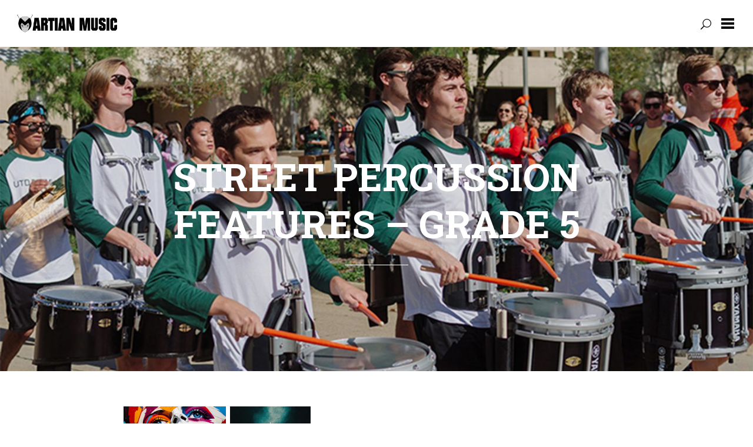

--- FILE ---
content_type: text/css;charset=UTF-8
request_url: http://www.martianmusic.net/?display_custom_css=css&ver=6.5.7
body_size: 66
content:
.site-description {
  display: none;
}

--- FILE ---
content_type: text/javascript
request_url: http://www.martianmusic.net/wp-content/themes/yuuta/assets/js/theme.js?ver=20170212
body_size: 1746
content:
jQuery(document).ready(function($) {

	"use strict";

	/*--------------------------------------------------------------
	Navigation
	--------------------------------------------------------------*/

	//if you change this breakpoint in the style.css file (or _layout.scss if you use SASS), don't forget to update this value as well
	var MQL = 1170;

	//primary navigation slide-in effect
	if($(window).width() > MQL) {
		var headerHeight = $('.site-header').height();
		$(window).on('scroll',
		{
	        previousTop: 0
	    },
	    function () {
		    var currentTop = $(window).scrollTop();
		    //check if user is scrolling up
		    if (currentTop < this.previousTop ) {
		    	//if scrolling up...
		    	if (currentTop > 0 && $('.site-header').hasClass('is-fixed')) {
		    		$('.site-header').addClass('is-visible');
		    	} else {
		    		$('.site-header').removeClass('is-visible is-fixed');
		    	}
		    } else {
		    	//if scrolling down...
		    	$('.site-header').removeClass('is-visible');
		    	if( currentTop > headerHeight && !$('.site-header').hasClass('is-fixed')) $('.site-header').addClass('is-fixed');
		    }
		    this.previousTop = currentTop;
		});
	}

	//open/close primary navigation
	$('.primary-nav-trigger').on('click', function(){
		$('.menu-icon').toggleClass('is-clicked');
		$('.site-header').toggleClass('menu-is-open');

		//in firefox transitions break when parent overflow is changed, so we need to wait for the end of the trasition to give the body an overflow hidden
		if( $('.site-navigation-wrapper').hasClass('is-visible') ) {
			$('.site-navigation-wrapper').removeClass('is-visible').one('webkitTransitionEnd otransitionend oTransitionEnd msTransitionEnd transitionend',function(){
				$('body').removeClass('overflow-hidden');
			});
		} else {
			$('.site-navigation-wrapper').addClass('is-visible').one('webkitTransitionEnd otransitionend oTransitionEnd msTransitionEnd transitionend',function(){
				$('body').addClass('overflow-hidden');
			});
		}
	});

  // Uncomment to close the overlay navigation on click of a menu item
  // $( '.site-navigation-wrapper .menu-item a' ).on('click', function() {
	// 	$('.site-navigation-wrapper').removeClass( 'is-visible' );
	// 	$('site-header').toggleClass('menu-is-open');
	// 	$('.menu-icon').toggleClass('is-clicked');
	// });

	/*--------------------------------------------------------------
	Posts background toggle
	--------------------------------------------------------------*/

	$(".bg-control").removeClass('active');
  $(".hentry__inside").removeClass('active');
  $(".overlay").removeClass('active');
	$(".bg-control").click(function() {
		$(this).parent().children(".bg-control").toggleClass('active');
		$(this).parent().children(".hentry__inside").toggleClass('active');
		$(this).parent().children(".overlay").toggleClass('active');
	});

	/*--------------------------------------------------------------
	Gallery masonry init
	--------------------------------------------------------------*/

	var galleries = document.querySelectorAll('.gallery');
	for ( var i=0, len = galleries.length; i < len; i++ ) {
	  var gallery = galleries[i];
	  initMasonry( gallery );
	}
	function initMasonry( container ) {
	  var imgLoad = imagesLoaded( container, function() {
	    new Masonry( container, {
	      itemSelector: '.gallery-item',
	      columnWidth: '.gallery-item'
	    });
	  });
	}

	/*--------------------------------------------------------------
	Image lightbox init
	--------------------------------------------------------------*/

	$(".entry-content a").attr('data-imagelightbox', '');

  // Activity Indicator
	var activityIndicatorOn = function() {
		$( '<div id="imagelightbox-loading"><div></div></div>' ).appendTo( 'body' );
	},
	activityIndicatorOff = function() {
		$( '#imagelightbox-loading' ).remove();
	},
	// Overlay
	overlayOn = function() {
		$( '<div id="imagelightbox-overlay"></div>' ).appendTo( 'body' );
	},
	overlayOff = function() {
		$( '#imagelightbox-overlay' ).remove();
	}

	// Init with Overlay
	// $( 'a[data-imagelightbox]' ).imageLightbox({
	// 	onStart: 	 function() { overlayOn(); },
	// 	onEnd:	 	 function() { overlayOff(); }
	// });

  $( 'a[data-imagelightbox]' ).imageLightbox({
		onStart: 	 function() { overlayOn(); },
		onEnd:	 	 function() { overlayOff(); activityIndicatorOff(); },
		onLoadStart: function() { activityIndicatorOn(); },
		onLoadEnd:	 function() { activityIndicatorOff(); }
	});

	/*--------------------------------------------------------------
	Search toggle
	--------------------------------------------------------------*/

	/* show/hide search form via search icon */
	$('.site-header .search-trigger').click(function(){
		if( $('.site-header .search-form').hasClass('search-form--active') )
		{
			/* hide search field */
			$('.site-header .search-form').removeClass('search-form--active');
			return false;
		}
		else
		{
			/* show search field */
			$('.site-header .search-form').addClass('search-form--active');
			/* focus search field */
			$('.site-header .search-field').focus();
			return false;
		}
	});

	/* show/hide search form via search icon */
	$('.site-header .search-trigger').click(function(){
		if( $('.site-header .search-trigger').hasClass('search-form--active') )
		{
			/* hide search field */
			$('.site-header .search-trigger').removeClass('search-form--active');
			return false;
		}
		else
		{
			/* show search field */
			$('.site-header .search-trigger').addClass('search-form--active');
			return false;
		}
	});

	/*--------------------------------------------------------------
	Skip link focus
	--------------------------------------------------------------*/

	var is_webkit = navigator.userAgent.toLowerCase().indexOf( 'webkit' ) > -1,
	    is_opera  = navigator.userAgent.toLowerCase().indexOf( 'opera' )  > -1,
	    is_ie     = navigator.userAgent.toLowerCase().indexOf( 'msie' )   > -1;

	if ( ( is_webkit || is_opera || is_ie ) && document.getElementById && window.addEventListener ) {
		window.addEventListener( 'hashchange', function() {
			var element = document.getElementById( location.hash.substring( 1 ) );

			if ( element ) {
				if ( ! /^(?:a|select|input|button|textarea)$/i.test( element.tagName ) ) {
					element.tabIndex = -1;
				}

				element.focus();
			}
		}, false );
	}

});
